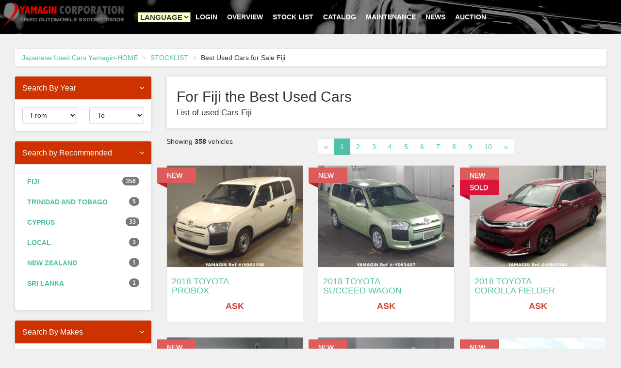

--- FILE ---
content_type: text/html; charset=UTF-8
request_url: https://www.yamagin.net/ynet/VehicleList/?page=0&locat=178
body_size: 8133
content:
<!DOCTYPE html>
<html>

<head>
	<meta http-equiv="Content-Type" content="text/html; charset=utf-8" />    			<title>Live Auction | Japanese Used Cars - YAMAGIN</title>
	
    <meta name="viewport" content="width=device-width, initial-scale=1">
	
    <meta name="keywords" content="Live Auction YAMAGIN Stock Vehicle">
    <meta name="description" content="Live Auction YAMAGIN Stock Vehicle You can Buy Japanese Used Cars from YAMAGIN.net">	
	
	<meta property="og:title" content="Live Auction | Japanese Used Cars - YAMAGIN">
	<meta property="og:type" content="website">
	<meta property="og:image" content="https://www.yamagin.net/img/logo-biggest.png">
	<meta property="og:url" content="https://www.yamagin.net/ynet/VehicleList/">
	<meta property="og:description" content="Japan used cars exporter YAMAGIN provides a large selection of Japanese used cars to buy directly from Japan. YAMAGIN also exports new and used tuning parts.">
	<meta property="og:site_name" content="Japanese Used Cars | YAMAGIN">	

	<link rel="shortcut icon" href="https://www.yamagin.net/img/favicon.ico" type="image/x-icon">	
	
    <!-- styles -->
	<link href="/css/jquery-ui.min.css" rel="stylesheet">
    <link href="/css/font-awesome.css" rel="stylesheet">
    <link href="/css/bootstrap.min.css?v=1.1612" rel="stylesheet">
    <link href="/css/animate.min.css" rel="stylesheet">
    <link href="/css/owl.carousel.css" rel="stylesheet">
    <link href="/css/owl.theme.css" rel="stylesheet">

    <!-- theme stylesheet -->
    <link href="/css/style.default.css?v=1.145" rel="stylesheet" id="theme-stylesheet">

    <!-- your stylesheet with modifications -->
    <link href="/css/custom.css" rel="stylesheet">
 


	<link href="/css/jquery.alerts.css" rel="stylesheet">

    <link href="/css/toastr.css" rel="stylesheet">
	
    <script src="/js/respond.min.js" type="1f299704f8057f4d6a9cfb31-text/javascript"></script>
    <script src="/js/themes/js/jquery.js" type="1f299704f8057f4d6a9cfb31-text/javascript"></script>

    <script src="/js/jquery.alerts.js" type="1f299704f8057f4d6a9cfb31-text/javascript"></script>
    <script src="/js/toastr.js" type="1f299704f8057f4d6a9cfb31-text/javascript"></script>
	
			
	<script async src="https://www.googletagmanager.com/gtag/js?id=UA-47776327-2" type="1f299704f8057f4d6a9cfb31-text/javascript"></script>
	<!-- Global site tag (gtag.js) - Google Analytics -->
	<script type="1f299704f8057f4d6a9cfb31-text/javascript">
	  window.dataLayer = window.dataLayer || [];
	  function gtag(){dataLayer.push(arguments);}
	  gtag('js', new Date());

	  gtag('config', 'UA-47776327-2');
	</script>

	<script data-ad-client="ca-pub-2883699110737989" async src="https://pagead2.googlesyndication.com/pagead/js/adsbygoogle.js" type="1f299704f8057f4d6a9cfb31-text/javascript"></script>	
</head>

    <!-- *** TOPBAR ***
 _________________________________________________________ -->


    <!-- *** TOP BAR END *** -->

    <!-- *** NAVBAR ***
 _________________________________________________________ -->

    <div class="navbar navbar-default yamm" role="navigation" id="navbar">
        <div class="container">
            <div class="navbar-header">
                <a class="navbar-brand home" href="/" >
                    <img src="/img/logo.png" alt="Yamagin logo" class="hidden-xs">
                    <img src="/img/logo-small.png" alt="Yamagin logo" class="visible-xs"><span class="sr-only">Yamagin - go to homepage</span>
                </a>



                <div class="navbar-buttons">

                    <button type="button" class="navbar-toggle" data-toggle="collapse" data-target="#navigation">
                        <span class="sr-only">Toggle navigation</span>
                        <i class="fa fa-align-justify"></i>
                    </button>
                    <button type="button" class="navbar-toggle" data-toggle="collapse" data-target="#search">
                        <span class="sr-only">Toggle search</span>
                        <i class="fa fa-search"></i>
                    </button>

					<a class="btn btn-default navbar-toggle" href="/stocklist/">
                        <i class="fa fa-car"></i>
                    </a>
					
					<a class="btn btn-default navbar-toggle" href="/ynet/LiveAuction">
                        <i class="fa fa-gavel"></i>
                    </a>					
					
                </div>
            </div>
            <!--/.navbar-header -->
            <div class="navbar-collapse collapse" id="navigation">

                <ul class="nav navbar-nav navbar-left" style="min-height:60px;">

										<li>
						<select id="Language" style="margin-top:25px;text-transform: uppercase;font-weight: 700;background-color:#FFFFCC;font-size:15px;">
							<option value="del">Language</option>
							<option value="en" >English</option>
							<option value="ru" >русский</option>
						</select>
											</li>
										
				    <li><a href="/ynet/Customers/login">Login</a></li>
                    <li><a href="/ynet/Overview">Overview</a></li>
                    <!--li class="dropdown yamm-fw">
                        <a href="#" class="dropdown-toggle" data-toggle="dropdown" data-hover="" data-delay="200">Language<b class="caret"></b></a>
						<ul class="dropdown-menu">	
							<li><a href="/?lang=en">English</a></li>
							<li><a href="/?lang=sw">Kiswahili</a></li>
							<li><a href="/?lang=pt">português</a></li>
					    </ul>
					</li-->

					<li><a href="/stocklist/">Stock List</a></li>
                    <!--li class="dropdown yamm-fw">
                        <a href="#" class="dropdown-toggle" data-toggle="dropdown" data-hover="" data-delay="200">Search By Stock<b class="caret"></b></a>
                        <ul class="dropdown-menu">
                            <li>
                                <div class="yamm-content">
                                    <div class="row">
										
										<div class="col-sm-3">
<h5>Search By Makes</h5>
<ul>
<li><a href="/ynet/VehicleList/?company=9">TOYOTA</a></li>
<li><a href="/ynet/VehicleList/?company=6">NISSAN</a></li>
<li><a href="/ynet/VehicleList/?company=6">SUZUKI</a></li>
<li><a href="/ynet/VehicleList/?company=2">NISSAN</a></li>
<li><a href="/ynet/VehicleList/?company=2">HONDA</a></li>
<li><a href="/ynet/VehicleList/?company=7">SUBARU</a></li>
<li><a href="/ynet/VehicleList/?company=5">MITSUBISHI</a></li>
<li><a href="/ynet/VehicleList/?company=4">MAZDA</a></li>
<li><a href="/ynet/VehicleList/?company=8">SUZUKI</a></li>
<li><a href="/ynet/VehicleList/?company=1">DAIHATSU</a></li>
<li><a href="/ynet/VehicleList/?company=38">JAGUAR</a></li>
<li><a href="/ynet/VehicleList/?company=12">BMW</a></li>
<li><a href="/ynet/VehicleList/?company=67">MINI</a></li>
</ul>
</div>
<div class="col-sm-3">
<h5>Search By Model</h5>
<ul>
<li><a href="/ynet/VehicleList/?model=824">COROLLA FIELDER</a></li>
<li><a href="/ynet/VehicleList/?model=663">VITZ</a></li>
<li><a href="/ynet/VehicleList/?model=3176">NV150 AD</a></li>
<li><a href="/ynet/VehicleList/?model=2457">PROBOX</a></li>
<li><a href="/ynet/VehicleList/?model=415">X-TRAIL</a></li>
<li><a href="/ynet/VehicleList/?model=460">NOTE</a></li>
<li><a href="/ynet/VehicleList/?model=699">SIENTA</a></li>
<li><a href="/ynet/VehicleList/?model=826">COROLLA AXIO</a></li>
<li><a href="/ynet/VehicleList/?model=687">SUCCEED WAGON</a></li>
<li><a href="/ynet/VehicleList/?model=3179">NV200 VANETTE VAN</a></li>
</ul>
</div>
<div class="col-sm-3">
<h5>Search By Model</h5>
<ul>
<li><a href="/ynet/VehicleList/?body=001">Sedan</a></li>
<li><a href="/ynet/VehicleList/?body=002">Convertible car</a></li>
<li><a href="/ynet/VehicleList/?body=003">Station Wagon</a></li>
<li><a href="/ynet/VehicleList/?body=011">Bonnet</a></li>
<li><a href="/ynet/VehicleList/?body=012">Cab over</a></li>
<li><a href="/ynet/VehicleList/?body=021">Van</a></li>
<li><a href="/ynet/VehicleList/?body=632">Refrigerated freezer</a></li>
</ul>
</div>
									
                                        <div class="col-sm-3">							
											<div style="text-align: center;"><h5>Contact Information</h5>
											
						<h4>Office Staff <span style="font-size:13px;">(Japanese,English)</span></h4>
                        <p>
                            <a href="whatsapp://send?text=Hello Yamagin!&phone=+818010815995" class="whatsapp external" data-animate-hover="shake"><i style="color:#33CC33;" class="fa fa-whatsapp fa-3x"></i></a>											
                            <a href="mailto:sales@yamagin.net" class="email external" data-animate-hover="shake"><i style="color:#333333;" class="fa fa-envelope fa-3x"></i></a>
                            <a href="skype:seiji.tsuyuzaki?chat" class="email external" data-animate-hover="shake"><i style="color:#00B0F0;" class="fa fa-skype fa-3x"></i></a>					
                        </p>
						
						<h4>Roman <span style="font-size:13px;">(Русский,English)</span></h4>
                        <p class="social">
                            <a href="https://api.whatsapp.com/send?phone=818012787090" class="whatsapp external" data-animate-hover="shake"><i style="color:#33CC33;" class="fa fa-whatsapp fa-3x"></i></a>											
                            <a href="mailto:roman@yamagin.co.jp" class="email external" data-animate-hover="shake"><i style="color:#333333;" class="fa fa-envelope fa-3x"></i></a>
                            <a href="skype:romanskix5" class="email external" data-animate-hover="shake"><i style="color:#00B0F0;" class="fa fa-skype fa-3x"></i></a>						
                        </p>
											</div>
                                        </div>

                                    </div>
                                </div>
                            </li>
                        </ul>
                    </li-->
					<li><a href="/category/catalog/">Catalog</a></li>
					<li><a href="/category/maintenance/">Maintenance</a></li>
					<li><a href="/category/news/">News</a></li>					
					<li><a href="/auction/auction-information/">Auction</a></li>
					
                </ul>
				
            </div>
            <!--/.nav-collapse -->
		
			<!--
            <div class="navbar-buttons">

                <div class="navbar-collapse collapse right" id="basket-overview">
                    <a href="/ynet/VehicleList/?locat=75" class="btn btn-primary navbar-btn"><i class="fa fa-car"></i><span class="hidden-sm">Recommended</span></a>
                </div>
				
                <div class="navbar-collapse collapse right" id="search-not-mobile">
                    <button id="toggleSearch"　type="button" class="btn navbar-btn btn-primary" data-toggle="collapse" data-target="#search">
                        <span class="sr-only">Toggle search</span>
                        <i class="fa fa-search"></i>
                    </button>
                </div>

            </div>
			-->

            <div class="collapse clearfix" id="search">

                <div class="navbar-form" role="search">
                    <div class="input-group">
                        <input id="serchKeyWords" type="text" class="form-control" placeholder="Search">
                        <span class="input-group-btn">
						<button id="serchListButton" class="btn btn-primary"><i class="fa fa-search"></i></button>
						</span>
                    </div>
                </div>

            </div>
            <!--/.nav-collapse -->

        </div>
        <!-- /.container -->

    </div>
    <!-- /#navbar -->
    <!-- *** NAVBAR END *** -->
<style>
.negotiationDeadline {
    font-size: 10pt;
}
.pi-expire-timer {
	color:#CC0000;	
    font-size: 13pt;
    font-weight: bold;
}
</style>
<script src="/js/ynet/negotiation.deadline.js" type="1f299704f8057f4d6a9cfb31-text/javascript"></script>

<input type="hidden" value="30" id="formMaxList">



    <div id="all">

        <div id="content">
            <div class="container">

                <div class="col-md-12">
                    <ul class="breadcrumb">
                        <li><a href="https://www.yamagin.net">Japanese Used Cars Yamagin-HOME</a></li>
                        <li><a href="/ynet/VehicleList/">STOCKLIST</a></li>	
                                                                                                                     <li>Best Used Cars for Sale Fiji</li>                    </ul>
                </div>

                <!-- 
					*** サイドバー　***
				-->				
				
<!-- Sidebar ================================================== -->	

				<div class="col-md-3">
				
					
										
					
<div class="panel panel-default sidebar-menu">
    <div class="panel-heading" id="panel-heading-year">
        <h3 class="panel-title">Search By Year<i style="float: right" class="fa fa-angle-down "></i></h3>
    </div>

    <div class="panel-body" id="panel-body-year">
		<select id="SearchYearFrom" class="form-control" style="width:45%;float:left;">
			<option value="">From</option>								
			<option value="2019">2019</option>								
			<option value="2018">2018</option>							
			<option value="2017">2017</option>
			<option value="2016">2016</option>
			<option value="2015">2015</option>
			<option value="2014">2014</option>
			<option value="2013">2013</option>
			<option value="2012">2012</option>	
			<option value="2011">2011</option>
			<option value="2010">2010</option>							
		</select>
		<select id="SearchYearTo" class="form-control" style="width:45%;float:right;">
			<option value="">To</option>								
			<option value="2019">2019</option>								
			<option value="2018">2018</option>							
			<option value="2017">2017</option>
			<option value="2016">2016</option>
			<option value="2015">2015</option>
			<option value="2014">2014</option>
			<option value="2013">2013</option>
			<option value="2012">2012</option>	
			<option value="2011">2011</option>
			<option value="2010">2010</option>	
		</select>
    </div>
</div>

 <script type="1f299704f8057f4d6a9cfb31-text/javascript">
$(document).ready(function(){
	
	var year_from = getSearchParam('year_from');
	if (year_from != '') {
		$('#SearchYearFrom').val(year_from);		
	}	

	var year_to = getSearchParam('year_to');
	if (year_to != '') {
		$('#SearchYearTo').val(year_to);		
	}
	
    // 年式変更時
    $("#SearchYearFrom").change(function () {
        var search_year_from = $("#SearchYearFrom").val();
        var search_year_to = $("#SearchYearTo").val();
		
		setTimeout(function(){
			window.location.href = '/ynet/VehicleList/?year_from='+search_year_from+'&year_to='+search_year_to;
		}, 200);
			
    });
	
    $("#SearchYearTo").change(function () {
        var search_year_from = $("#SearchYearFrom").val();
        var search_year_to = $("#SearchYearTo").val();
		
		setTimeout(function(){
			window.location.href = '/ynet/VehicleList/?year_from='+search_year_from+'&year_to='+search_year_to;
		}, 200);
			
    });
	
	/**
	 * Get the URL parameter value
	 *
	 * @param  name {string} パラメータのキー文字列
	 * @return  url {url} 対象のURL文字列（任意）
	 */
	function getSearchParam(name, url) {
		if (!url) url = window.location.href;
		name = name.replace(/[\[\]]/g, "\\$&");
		var regex = new RegExp("[?&]" + name + "(=([^&#]*)|&|#|$)"),
			results = regex.exec(url);
		if (!results) return null;
		if (!results[2]) return '';
		return decodeURIComponent(results[2].replace(/\+/g, " "));
	}
	
	
});
</script>						
										
                    <div class="panel panel-default sidebar-menu">
                        <div class="panel-heading" id="panel-heading-Recommended">
                            <h3 class="panel-title">Search by Recommended<i style="float: right" class="fa fa-angle-down "></i></h3>
                        </div>

                        <div class="panel-body" id="panel-body-Recommended">
                            <ul class="nav nav-pills nav-stacked category-menu">
									
                                <li>
                                    <a href="/ynet/VehicleList/?locat=178">Fiji<span class="badge pull-right">358</span></a>
                                </li>
									
                                <li>
                                    <a href="/ynet/VehicleList/?locat=142">Trinidad and Tobago<span class="badge pull-right">5</span></a>
                                </li>
									
                                <li>
                                    <a href="/ynet/VehicleList/?locat=59">Cyprus<span class="badge pull-right">33</span></a>
                                </li>
									
                                <li>
                                    <a href="/ynet/VehicleList/?locat=251">Local<span class="badge pull-right">3</span></a>
                                </li>
									
                                <li>
                                    <a href="/ynet/VehicleList/?locat=156">New Zealand<span class="badge pull-right">1</span></a>
                                </li>
									
                                <li>
                                    <a href="/ynet/VehicleList/?locat=108">Sri Lanka<span class="badge pull-right">1</span></a>
                                </li>
									
                            </ul>
                        </div>
                    </div>	
					
                    <div class="panel panel-default sidebar-menu">
                        <div class="panel-heading" id="panel-heading-make">
                            <h3 class="panel-title">Search By Makes<i style="float: right" class="fa fa-angle-down "></i></h3>
                        </div>

                        <div class="panel-body" id="panel-body-make">
                            <ul class="nav nav-pills nav-stacked category-menu">
									
                                <li>
                                    <a href="/ynet/VehicleList/?company=9">TOYOTA<span class="badge pull-right">210</span></a>
                                </li>
									
                                <li>
                                    <a href="/ynet/VehicleList/?company=6">SUZUKI<span class="badge pull-right">91</span></a>
                                </li>
									
                                <li>
                                    <a href="/ynet/VehicleList/?company=2">NISSAN<span class="badge pull-right">16</span></a>
                                </li>
									
                                <li>
                                    <a href="/ynet/VehicleList/?company=7">SUBARU<span class="badge pull-right">39</span></a>
                                </li>
									
                                <li>
                                    <a href="/ynet/VehicleList/?company=5">MITSUBISHI<span class="badge pull-right">11</span></a>
                                </li>
									
                                <li>
                                    <a href="/ynet/VehicleList/?company=4">MAZDA<span class="badge pull-right">29</span></a>
                                </li>
									
                                <li>
                                    <a href="/ynet/VehicleList/?company=8">SUZUKI<span class="badge pull-right">1</span></a>
                                </li>
									
                                <li>
                                    <a href="/ynet/VehicleList/?company=1">DAIHATSU<span class="badge pull-right">1</span></a>
                                </li>
									
                                <li>
                                    <a href="/ynet/VehicleList/?company=38">JAGUAR<span class="badge pull-right">1</span></a>
                                </li>
									
                                <li>
                                    <a href="/ynet/VehicleList/?company=12">BMW<span class="badge pull-right">1</span></a>
                                </li>
									
                                <li>
                                    <a href="/ynet/VehicleList/?company=67">MINI<span class="badge pull-right">1</span></a>
                                </li>
																
                            </ul>
                        </div>
                    </div>

	

                    <div class="panel panel-default sidebar-menu">
                        <div class="panel-heading" id="panel-heading-local">
                            <h3 class="panel-title">Yamagin Local<i style="float: right" class="fa fa-angle-down "></i></h3>
                        </div>

                        <div class="panel-body" id="panel-body-local">
                            <ul class="nav nav-pills nav-stacked category-menu">
                                <li>CARRIBBEAN SEA</li>								
                                <li>
									<a href="/ynet/Local/ANT">Antigua and Barbuda</a>
                                </li>
                                <li>
									<a href="/ynet/Local/JAM">Jamaica</a>
                                </li>
                                <li>								
									<a href="/ynet/Local/TRI">Trinidad and Tobago</a>
                                </li>									
                                <li>ASIA</li>									
                                <li>
									<a href="/ynet/Local/MYA">Myanmar</a>
                                </li>			
                                <li>AFRICA</li>									
                                <li>
									<a href="/ynet/Local/UGA">Uganda</a>								
									<a href="/ynet/Local/ZAM">Zambia</a>
                                </li>								
                            </ul>
                        </div>
                    </div>
			
                    <!-- *** MENUS AND FILTERS END *** -->

                    <!--div class="banner">
                        <a href="http://www.minitruckdealer.com/" target="_blank" >
                            <img src="/img/banner.jpg" alt="sales mini truck" class="img-responsive">
                        </a>
                    </div>
                    <div class="banner">
                        <a href="http://www.jumvea.or.jp/jumvea-safe-trade.php" target="_blank" >
                            <img src="/img/banner2.jpg" alt="jumvea safe trade" class="img-responsive">
                        </a>
                    </div-->	
					
                </div>	
<!-- Sidebar end=============================================== -->
	
			
                <!-- 
					*** 一覧タイトル部　***
				-->					
                <div class="col-md-9">
		<div id="vehicle_list">
                    <div class="box">
                        <h1>For Fiji the Best Used  Cars</h1>
                        <p id="listMessage">List of used   Cars Fiji</p>
                    </div>
									
                    <div class="info-bar">
                        <div class="row">
                             <div class="products-number-sort">
                                <div class="form-inline">
                                        <div class="col-md-4 col-sm-4">
                                                Showing <strong>358</strong> vehicles                                        </div>
                                        <div class="col-md-8 col-sm-8">
                                                
					<ul class="pagination">
					<li><a href='?page=0&locat=178'>&laquo;</a><li class='active'><a href='?page=1&locat=178'>1</a><li><a href='?page=2&locat=178'>2</a><li><a href='?page=3&locat=178'>3</a><li><a href='?page=4&locat=178'>4</a><li><a href='?page=5&locat=178'>5</a><li><a href='?page=6&locat=178'>6</a><li><a href='?page=7&locat=178'>7</a><li><a href='?page=8&locat=178'>8</a><li><a href='?page=9&locat=178'>9</a><li><a href='?page=10&locat=178'>10</a><li><a href='#'>&raquo;</a>                    </ul>                                        </div>
                                </div>
                            </div>
                        </div>
                    </div>				
						
                    <div class="row products">

                        						
                        <div class="col-md-4 col-sm-6">	
                            <div class="product">
							

											
							<div class="ribbon new">
                                    <div class="theribbon">NEW</div>
                                    <div class="ribbon-background"></div>
                                </div>
														

								
              
                                							
                                <div class="flip-container">
                                    <div class="flipper">
                                        <div class="front">
                                            <a href="/ynet/VehicleDetail/63398">
                                                <img src="https://www.yamagin.net/img/vehicles/2025/1125/63398_a8eb31_b.jpg" alt="" class="img-responsive">
                                            </a>
                                        </div>
                                        <div class="back">
                                            <a href="/ynet/VehicleDetail/63398">
                                                <img src="https://www.yamagin.net/img/vehicles/2025/1125/63398_32c182_b.jpg" alt="" class="img-responsive">
                                            </a>
                                        </div>
                                    </div>
                                </div>
                                <a href="/ynet/VehicleDetail/63398" class="invisible">
                                    <img src="https://www.yamagin.net/img/vehicles/2025/1125/63398_a8eb31_b.jpg" alt="" class="img-responsive">
                                </a>
                                <div class="text">
                                    <h4><a href="/ynet/VehicleDetail/63398">
									2018 TOYOTA<br>PROBOX									
									</a></h4>

																			
										<p class="price">
																							<span style="font-weight: bold;color:#CB4335;">ASK</span>		
																						
										</p>
																		
                                </div><!-- /.text -->
                            </div><!-- /.product -->                           
                        </div><!-- /.col-md-4 -->
                        						
                        <div class="col-md-4 col-sm-6">	
                            <div class="product">
							

											
							<div class="ribbon new">
                                    <div class="theribbon">NEW</div>
                                    <div class="ribbon-background"></div>
                                </div>
														

								
              
                                							
                                <div class="flip-container">
                                    <div class="flipper">
                                        <div class="front">
                                            <a href="/ynet/VehicleDetail/63407">
                                                <img src="https://www.yamagin.net/img/vehicles/2025/1125/63407_7650d4_b.jpg" alt="" class="img-responsive">
                                            </a>
                                        </div>
                                        <div class="back">
                                            <a href="/ynet/VehicleDetail/63407">
                                                <img src="https://www.yamagin.net/img/vehicles/2025/1125/63407_2d3645_b.jpg" alt="" class="img-responsive">
                                            </a>
                                        </div>
                                    </div>
                                </div>
                                <a href="/ynet/VehicleDetail/63407" class="invisible">
                                    <img src="https://www.yamagin.net/img/vehicles/2025/1125/63407_7650d4_b.jpg" alt="" class="img-responsive">
                                </a>
                                <div class="text">
                                    <h4><a href="/ynet/VehicleDetail/63407">
									2018 TOYOTA<br>SUCCEED WAGON									
									</a></h4>

																			
										<p class="price">
																							<span style="font-weight: bold;color:#CB4335;">ASK</span>		
																						
										</p>
																		
                                </div><!-- /.text -->
                            </div><!-- /.product -->                           
                        </div><!-- /.col-md-4 -->
                        						
                        <div class="col-md-4 col-sm-6">	
                            <div class="product">
							

											
							<div class="ribbon new">
                                    <div class="theribbon">NEW</div>
                                    <div class="ribbon-background"></div>
                                </div>
														

							                            <div class="ribbon sold">
                                <div class="theribbon">SOLD</div>
                                <div class="ribbon-background"></div>
                            </div>
                            <!-- /.ribbon -->
								
              
                                							
                                <div class="flip-container">
                                    <div class="flipper">
                                        <div class="front">
                                            <a href="/ynet/VehicleDetail/63384">
                                                <img src="https://www.yamagin.net/img/vehicles/2025/1122/63384_8951c1_b.jpg" alt="" class="img-responsive">
                                            </a>
                                        </div>
                                        <div class="back">
                                            <a href="/ynet/VehicleDetail/63384">
                                                <img src="https://www.yamagin.net/img/vehicles/2025/1122/63384_bfe2c2_b.jpg" alt="" class="img-responsive">
                                            </a>
                                        </div>
                                    </div>
                                </div>
                                <a href="/ynet/VehicleDetail/63384" class="invisible">
                                    <img src="https://www.yamagin.net/img/vehicles/2025/1122/63384_8951c1_b.jpg" alt="" class="img-responsive">
                                </a>
                                <div class="text">
                                    <h4><a href="/ynet/VehicleDetail/63384">
									2018 TOYOTA<br>COROLLA FIELDER									
									</a></h4>

																			
										<p class="price">
																							<span style="font-weight: bold;color:#CB4335;">ASK</span>		
																						
										</p>
																		
                                </div><!-- /.text -->
                            </div><!-- /.product -->                           
                        </div><!-- /.col-md-4 -->
                        						
                        <div class="col-md-4 col-sm-6">	
                            <div class="product">
							

											
							<div class="ribbon new">
                                    <div class="theribbon">NEW</div>
                                    <div class="ribbon-background"></div>
                                </div>
														

								
              
                                							
                                <div class="flip-container">
                                    <div class="flipper">
                                        <div class="front">
                                            <a href="/ynet/VehicleDetail/63349">
                                                <img src="https://www.yamagin.net/img/vehicles/2025/1120/63349_03cf11_b.jpg" alt="" class="img-responsive">
                                            </a>
                                        </div>
                                        <div class="back">
                                            <a href="/ynet/VehicleDetail/63349">
                                                <img src="https://www.yamagin.net/img/vehicles/2025/1120/63349_caeed2_b.jpg" alt="" class="img-responsive">
                                            </a>
                                        </div>
                                    </div>
                                </div>
                                <a href="/ynet/VehicleDetail/63349" class="invisible">
                                    <img src="https://www.yamagin.net/img/vehicles/2025/1120/63349_03cf11_b.jpg" alt="" class="img-responsive">
                                </a>
                                <div class="text">
                                    <h4><a href="/ynet/VehicleDetail/63349">
									2018 TOYOTA<br>VITZ									
									</a></h4>

																			
										<p class="price">
																							<span style="font-weight: bold;color:#CB4335;">ASK</span>		
																						
										</p>
																		
                                </div><!-- /.text -->
                            </div><!-- /.product -->                           
                        </div><!-- /.col-md-4 -->
                        						
                        <div class="col-md-4 col-sm-6">	
                            <div class="product">
							

											
							<div class="ribbon new">
                                    <div class="theribbon">NEW</div>
                                    <div class="ribbon-background"></div>
                                </div>
														

							                            <div class="ribbon sold">
                                <div class="theribbon">SOLD</div>
                                <div class="ribbon-background"></div>
                            </div>
                            <!-- /.ribbon -->
								
              
                                							
                                <div class="flip-container">
                                    <div class="flipper">
                                        <div class="front">
                                            <a href="/ynet/VehicleDetail/63351">
                                                <img src="https://www.yamagin.net/img/vehicles/2025/1120/63351_61a611_b.jpg" alt="" class="img-responsive">
                                            </a>
                                        </div>
                                        <div class="back">
                                            <a href="/ynet/VehicleDetail/63351">
                                                <img src="https://www.yamagin.net/img/vehicles/2025/1120/63351_702172_b.jpg" alt="" class="img-responsive">
                                            </a>
                                        </div>
                                    </div>
                                </div>
                                <a href="/ynet/VehicleDetail/63351" class="invisible">
                                    <img src="https://www.yamagin.net/img/vehicles/2025/1120/63351_61a611_b.jpg" alt="" class="img-responsive">
                                </a>
                                <div class="text">
                                    <h4><a href="/ynet/VehicleDetail/63351">
									2018 TOYOTA<br>COROLLA FIELDER									
									</a></h4>

																			
										<p class="price">
																							<span style="font-weight: bold;color:#CB4335;">ASK</span>		
																						
										</p>
																		
                                </div><!-- /.text -->
                            </div><!-- /.product -->                           
                        </div><!-- /.col-md-4 -->
                        						
                        <div class="col-md-4 col-sm-6">	
                            <div class="product">
							

											
							<div class="ribbon new">
                                    <div class="theribbon">NEW</div>
                                    <div class="ribbon-background"></div>
                                </div>
														

								
              
                                							
                                <div class="flip-container">
                                    <div class="flipper">
                                        <div class="front">
                                            <a href="/ynet/VehicleDetail/63355">
                                                <img src="https://www.yamagin.net/img/vehicles/2025/1120/63355_b42c61_b.jpg" alt="" class="img-responsive">
                                            </a>
                                        </div>
                                        <div class="back">
                                            <a href="/ynet/VehicleDetail/63355">
                                                <img src="https://www.yamagin.net/img/vehicles/2025/1120/63355_7bc402_b.jpg" alt="" class="img-responsive">
                                            </a>
                                        </div>
                                    </div>
                                </div>
                                <a href="/ynet/VehicleDetail/63355" class="invisible">
                                    <img src="https://www.yamagin.net/img/vehicles/2025/1120/63355_b42c61_b.jpg" alt="" class="img-responsive">
                                </a>
                                <div class="text">
                                    <h4><a href="/ynet/VehicleDetail/63355">
									2018 TOYOTA<br>COROLLA AXIO									
									</a></h4>

																			
										<p class="price">
																							<span style="font-weight: bold;color:#CB4335;">ASK</span>		
																						
										</p>
																		
                                </div><!-- /.text -->
                            </div><!-- /.product -->                           
                        </div><!-- /.col-md-4 -->
                        						
                        <div class="col-md-4 col-sm-6">	
                            <div class="product">
							

											
							<div class="ribbon new">
                                    <div class="theribbon">NEW</div>
                                    <div class="ribbon-background"></div>
                                </div>
														

							                            <div class="ribbon sold">
                                <div class="theribbon">SOLD</div>
                                <div class="ribbon-background"></div>
                            </div>
                            <!-- /.ribbon -->
								
              
                                							
                                <div class="flip-container">
                                    <div class="flipper">
                                        <div class="front">
                                            <a href="/ynet/VehicleDetail/63337">
                                                <img src="https://www.yamagin.net/img/vehicles/2025/1119/63337_90a9b1_b.jpg" alt="" class="img-responsive">
                                            </a>
                                        </div>
                                        <div class="back">
                                            <a href="/ynet/VehicleDetail/63337">
                                                <img src="https://www.yamagin.net/img/vehicles/2025/1119/63337_bda9a2_b.jpg" alt="" class="img-responsive">
                                            </a>
                                        </div>
                                    </div>
                                </div>
                                <a href="/ynet/VehicleDetail/63337" class="invisible">
                                    <img src="https://www.yamagin.net/img/vehicles/2025/1119/63337_90a9b1_b.jpg" alt="" class="img-responsive">
                                </a>
                                <div class="text">
                                    <h4><a href="/ynet/VehicleDetail/63337">
									2019 TOYOTA<br>COROLLA WAGON									
									</a></h4>

																			
										<p class="price">
																							<span style="font-weight: bold;color:#CB4335;">ASK</span>		
																						
										</p>
																		
                                </div><!-- /.text -->
                            </div><!-- /.product -->                           
                        </div><!-- /.col-md-4 -->
                        						
                        <div class="col-md-4 col-sm-6">	
                            <div class="product">
							

														

							                            <div class="ribbon sold">
                                <div class="theribbon">SOLD</div>
                                <div class="ribbon-background"></div>
                            </div>
                            <!-- /.ribbon -->
								
              
                                							
                                <div class="flip-container">
                                    <div class="flipper">
                                        <div class="front">
                                            <a href="/ynet/VehicleDetail/63304">
                                                <img src="https://www.yamagin.net/img/vehicles/2025/1115/63304_056481_b.jpg" alt="" class="img-responsive">
                                            </a>
                                        </div>
                                        <div class="back">
                                            <a href="/ynet/VehicleDetail/63304">
                                                <img src="https://www.yamagin.net/img/vehicles/2025/1115/63304_ef4242_b.jpg" alt="" class="img-responsive">
                                            </a>
                                        </div>
                                    </div>
                                </div>
                                <a href="/ynet/VehicleDetail/63304" class="invisible">
                                    <img src="https://www.yamagin.net/img/vehicles/2025/1115/63304_056481_b.jpg" alt="" class="img-responsive">
                                </a>
                                <div class="text">
                                    <h4><a href="/ynet/VehicleDetail/63304">
									2020 TOYOTA<br>PRIUS									
									</a></h4>

																			
										<p class="price">
																							<span style="font-weight: bold;color:#CB4335;">ASK</span>		
																						
										</p>
																		
                                </div><!-- /.text -->
                            </div><!-- /.product -->                           
                        </div><!-- /.col-md-4 -->
                        						
                        <div class="col-md-4 col-sm-6">	
                            <div class="product">
							

														

							                            <div class="ribbon sold">
                                <div class="theribbon">SOLD</div>
                                <div class="ribbon-background"></div>
                            </div>
                            <!-- /.ribbon -->
								
              
                                							
                                <div class="flip-container">
                                    <div class="flipper">
                                        <div class="front">
                                            <a href="/ynet/VehicleDetail/63311">
                                                <img src="https://www.yamagin.net/img/vehicles/2025/1115/63311_dbfdb1_b.jpg" alt="" class="img-responsive">
                                            </a>
                                        </div>
                                        <div class="back">
                                            <a href="/ynet/VehicleDetail/63311">
                                                <img src="https://www.yamagin.net/img/vehicles/2025/1115/63311_7df182_b.jpg" alt="" class="img-responsive">
                                            </a>
                                        </div>
                                    </div>
                                </div>
                                <a href="/ynet/VehicleDetail/63311" class="invisible">
                                    <img src="https://www.yamagin.net/img/vehicles/2025/1115/63311_dbfdb1_b.jpg" alt="" class="img-responsive">
                                </a>
                                <div class="text">
                                    <h4><a href="/ynet/VehicleDetail/63311">
									2019 TOYOTA<br>RAV4									
									</a></h4>

																			
										<p class="price">
																							<span style="font-weight: bold;color:#CB4335;">ASK</span>		
																						
										</p>
																		
                                </div><!-- /.text -->
                            </div><!-- /.product -->                           
                        </div><!-- /.col-md-4 -->
                        						
                        <div class="col-md-4 col-sm-6">	
                            <div class="product">
							

														

							                            <div class="ribbon sold">
                                <div class="theribbon">SOLD</div>
                                <div class="ribbon-background"></div>
                            </div>
                            <!-- /.ribbon -->
								
              
                                							
                                <div class="flip-container">
                                    <div class="flipper">
                                        <div class="front">
                                            <a href="/ynet/VehicleDetail/63279">
                                                <img src="https://www.yamagin.net/img/vehicles/2025/1114/63279_17fcf4_b.jpg" alt="" class="img-responsive">
                                            </a>
                                        </div>
                                        <div class="back">
                                            <a href="/ynet/VehicleDetail/63279">
                                                <img src="https://www.yamagin.net/img/vehicles/2025/1114/63279_cddf55_b.jpg" alt="" class="img-responsive">
                                            </a>
                                        </div>
                                    </div>
                                </div>
                                <a href="/ynet/VehicleDetail/63279" class="invisible">
                                    <img src="https://www.yamagin.net/img/vehicles/2025/1114/63279_17fcf4_b.jpg" alt="" class="img-responsive">
                                </a>
                                <div class="text">
                                    <h4><a href="/ynet/VehicleDetail/63279">
									2018 TOYOTA<br>COROLLA AXIO									
									</a></h4>

																			
										<p class="price">
																							<span style="font-weight: bold;color:#CB4335;">ASK</span>		
																						
										</p>
																		
                                </div><!-- /.text -->
                            </div><!-- /.product -->                           
                        </div><!-- /.col-md-4 -->
                        						
                        <div class="col-md-4 col-sm-6">	
                            <div class="product">
							

														

							                            <div class="ribbon sold">
                                <div class="theribbon">SOLD</div>
                                <div class="ribbon-background"></div>
                            </div>
                            <!-- /.ribbon -->
								
              
                                							
                                <div class="flip-container">
                                    <div class="flipper">
                                        <div class="front">
                                            <a href="/ynet/VehicleDetail/63280">
                                                <img src="https://www.yamagin.net/img/vehicles/2025/1114/63280_15ae31_b.jpg" alt="" class="img-responsive">
                                            </a>
                                        </div>
                                        <div class="back">
                                            <a href="/ynet/VehicleDetail/63280">
                                                <img src="https://www.yamagin.net/img/vehicles/2025/1114/63280_4981b2_b.jpg" alt="" class="img-responsive">
                                            </a>
                                        </div>
                                    </div>
                                </div>
                                <a href="/ynet/VehicleDetail/63280" class="invisible">
                                    <img src="https://www.yamagin.net/img/vehicles/2025/1114/63280_15ae31_b.jpg" alt="" class="img-responsive">
                                </a>
                                <div class="text">
                                    <h4><a href="/ynet/VehicleDetail/63280">
									2019 SUBARU<br>IMPREZA G4									
									</a></h4>

																			
										<p class="price">
																							<span style="font-weight: bold;color:#CB4335;">ASK</span>		
																						
										</p>
																		
                                </div><!-- /.text -->
                            </div><!-- /.product -->                           
                        </div><!-- /.col-md-4 -->
                        						
                        <div class="col-md-4 col-sm-6">	
                            <div class="product">
							

														

							                            <div class="ribbon sold">
                                <div class="theribbon">SOLD</div>
                                <div class="ribbon-background"></div>
                            </div>
                            <!-- /.ribbon -->
								
              
                                							
                                <div class="flip-container">
                                    <div class="flipper">
                                        <div class="front">
                                            <a href="/ynet/VehicleDetail/63247">
                                                <img src="https://www.yamagin.net/img/vehicles/2025/1112/63247_c8a9e1_b.jpg" alt="" class="img-responsive">
                                            </a>
                                        </div>
                                        <div class="back">
                                            <a href="/ynet/VehicleDetail/63247">
                                                <img src="https://www.yamagin.net/img/vehicles/2025/1112/63247_323702_b.jpg" alt="" class="img-responsive">
                                            </a>
                                        </div>
                                    </div>
                                </div>
                                <a href="/ynet/VehicleDetail/63247" class="invisible">
                                    <img src="https://www.yamagin.net/img/vehicles/2025/1112/63247_c8a9e1_b.jpg" alt="" class="img-responsive">
                                </a>
                                <div class="text">
                                    <h4><a href="/ynet/VehicleDetail/63247">
									2017 TOYOTA<br>COROLLA AXIO									
									</a></h4>

																			
										<p class="price">
																							<span style="font-weight: bold;color:#CB4335;">ASK</span>		
																						
										</p>
																		
                                </div><!-- /.text -->
                            </div><!-- /.product -->                           
                        </div><!-- /.col-md-4 -->
                        						
                        <div class="col-md-4 col-sm-6">	
                            <div class="product">
							

														

							                            <div class="ribbon sold">
                                <div class="theribbon">SOLD</div>
                                <div class="ribbon-background"></div>
                            </div>
                            <!-- /.ribbon -->
								
              
                                							
                                <div class="flip-container">
                                    <div class="flipper">
                                        <div class="front">
                                            <a href="/ynet/VehicleDetail/63248">
                                                <img src="https://www.yamagin.net/img/vehicles/2025/1112/63248_323701_b.jpg" alt="" class="img-responsive">
                                            </a>
                                        </div>
                                        <div class="back">
                                            <a href="/ynet/VehicleDetail/63248">
                                                <img src="https://www.yamagin.net/img/vehicles/2025/1112/63248_b45862_b.jpg" alt="" class="img-responsive">
                                            </a>
                                        </div>
                                    </div>
                                </div>
                                <a href="/ynet/VehicleDetail/63248" class="invisible">
                                    <img src="https://www.yamagin.net/img/vehicles/2025/1112/63248_323701_b.jpg" alt="" class="img-responsive">
                                </a>
                                <div class="text">
                                    <h4><a href="/ynet/VehicleDetail/63248">
									2021 TOYOTA<br>PRIUS ALPHA									
									</a></h4>

																			
										<p class="price">
																							<span style="font-weight: bold;color:#CB4335;">ASK</span>		
																						
										</p>
																		
                                </div><!-- /.text -->
                            </div><!-- /.product -->                           
                        </div><!-- /.col-md-4 -->
                        						
                        <div class="col-md-4 col-sm-6">	
                            <div class="product">
							

														

							                            <div class="ribbon sold">
                                <div class="theribbon">SOLD</div>
                                <div class="ribbon-background"></div>
                            </div>
                            <!-- /.ribbon -->
								
              
                                							
                                <div class="flip-container">
                                    <div class="flipper">
                                        <div class="front">
                                            <a href="/ynet/VehicleDetail/63227">
                                                <img src="https://www.yamagin.net/img/vehicles/2025/1111/63227_53bfc1_b.jpg" alt="" class="img-responsive">
                                            </a>
                                        </div>
                                        <div class="back">
                                            <a href="/ynet/VehicleDetail/63227">
                                                <img src="https://www.yamagin.net/img/vehicles/2025/1111/63227_1ea0c2_b.jpg" alt="" class="img-responsive">
                                            </a>
                                        </div>
                                    </div>
                                </div>
                                <a href="/ynet/VehicleDetail/63227" class="invisible">
                                    <img src="https://www.yamagin.net/img/vehicles/2025/1111/63227_53bfc1_b.jpg" alt="" class="img-responsive">
                                </a>
                                <div class="text">
                                    <h4><a href="/ynet/VehicleDetail/63227">
									2018 TOYOTA<br>PROBOX									
									</a></h4>

																			
										<p class="price">
																							<span style="font-weight: bold;color:#CB4335;">ASK</span>		
																						
										</p>
																		
                                </div><!-- /.text -->
                            </div><!-- /.product -->                           
                        </div><!-- /.col-md-4 -->
                        						
                        <div class="col-md-4 col-sm-6">	
                            <div class="product">
							

														

							                            <div class="ribbon sold">
                                <div class="theribbon">SOLD</div>
                                <div class="ribbon-background"></div>
                            </div>
                            <!-- /.ribbon -->
								
              
                                							
                                <div class="flip-container">
                                    <div class="flipper">
                                        <div class="front">
                                            <a href="/ynet/VehicleDetail/63228">
                                                <img src="https://www.yamagin.net/img/vehicles/2025/1111/63228_1ea0c1_b.jpg" alt="" class="img-responsive">
                                            </a>
                                        </div>
                                        <div class="back">
                                            <a href="/ynet/VehicleDetail/63228">
                                                <img src="https://www.yamagin.net/img/vehicles/2025/1111/63228_a478e2_b.jpg" alt="" class="img-responsive">
                                            </a>
                                        </div>
                                    </div>
                                </div>
                                <a href="/ynet/VehicleDetail/63228" class="invisible">
                                    <img src="https://www.yamagin.net/img/vehicles/2025/1111/63228_1ea0c1_b.jpg" alt="" class="img-responsive">
                                </a>
                                <div class="text">
                                    <h4><a href="/ynet/VehicleDetail/63228">
									2020 TOYOTA<br>COROLLA FIELDER									
									</a></h4>

																			
										<p class="price">
																							<span style="font-weight: bold;color:#CB4335;">ASK</span>		
																						
										</p>
																		
                                </div><!-- /.text -->
                            </div><!-- /.product -->                           
                        </div><!-- /.col-md-4 -->
                        						
                        <div class="col-md-4 col-sm-6">	
                            <div class="product">
							

														

							                            <div class="ribbon sold">
                                <div class="theribbon">SOLD</div>
                                <div class="ribbon-background"></div>
                            </div>
                            <!-- /.ribbon -->
								
              
                                							
                                <div class="flip-container">
                                    <div class="flipper">
                                        <div class="front">
                                            <a href="/ynet/VehicleDetail/63197">
                                                <img src="https://www.yamagin.net/img/vehicles/2025/1108/63197_099154_b.jpg" alt="" class="img-responsive">
                                            </a>
                                        </div>
                                        <div class="back">
                                            <a href="/ynet/VehicleDetail/63197">
                                                <img src="https://www.yamagin.net/img/vehicles/2025/1108/63197_400765_b.jpg" alt="" class="img-responsive">
                                            </a>
                                        </div>
                                    </div>
                                </div>
                                <a href="/ynet/VehicleDetail/63197" class="invisible">
                                    <img src="https://www.yamagin.net/img/vehicles/2025/1108/63197_099154_b.jpg" alt="" class="img-responsive">
                                </a>
                                <div class="text">
                                    <h4><a href="/ynet/VehicleDetail/63197">
									2017 MITSUBISHI<br>OUTLANDER									
									</a></h4>

																			
										<p class="price">
																							<span style="font-weight: bold;color:#CB4335;">ASK</span>		
																						
										</p>
																		
                                </div><!-- /.text -->
                            </div><!-- /.product -->                           
                        </div><!-- /.col-md-4 -->
                        						
                        <div class="col-md-4 col-sm-6">	
                            <div class="product">
							

														

							                            <div class="ribbon sold">
                                <div class="theribbon">SOLD</div>
                                <div class="ribbon-background"></div>
                            </div>
                            <!-- /.ribbon -->
								
              
                                							
                                <div class="flip-container">
                                    <div class="flipper">
                                        <div class="front">
                                            <a href="/ynet/VehicleDetail/63198">
                                                <img src="https://www.yamagin.net/img/vehicles/2025/1108/63198_400764_b.jpg" alt="" class="img-responsive">
                                            </a>
                                        </div>
                                        <div class="back">
                                            <a href="/ynet/VehicleDetail/63198">
                                                <img src="https://www.yamagin.net/img/vehicles/2025/1108/63198_d05035_b.jpg" alt="" class="img-responsive">
                                            </a>
                                        </div>
                                    </div>
                                </div>
                                <a href="/ynet/VehicleDetail/63198" class="invisible">
                                    <img src="https://www.yamagin.net/img/vehicles/2025/1108/63198_400764_b.jpg" alt="" class="img-responsive">
                                </a>
                                <div class="text">
                                    <h4><a href="/ynet/VehicleDetail/63198">
									2017 TOYOTA<br>VOXY									
									</a></h4>

																			
										<p class="price">
																							<span style="font-weight: bold;color:#CB4335;">ASK</span>		
																						
										</p>
																		
                                </div><!-- /.text -->
                            </div><!-- /.product -->                           
                        </div><!-- /.col-md-4 -->
                        						
                        <div class="col-md-4 col-sm-6">	
                            <div class="product">
							

														

							                            <div class="ribbon sold">
                                <div class="theribbon">SOLD</div>
                                <div class="ribbon-background"></div>
                            </div>
                            <!-- /.ribbon -->
								
              
                                							
                                <div class="flip-container">
                                    <div class="flipper">
                                        <div class="front">
                                            <a href="/ynet/VehicleDetail/63182">
                                                <img src="https://www.yamagin.net/img/vehicles/2025/1107/63182_d0d891_b.jpg" alt="" class="img-responsive">
                                            </a>
                                        </div>
                                        <div class="back">
                                            <a href="/ynet/VehicleDetail/63182">
                                                <img src="https://www.yamagin.net/img/vehicles/2025/1107/63182_918802_b.jpg" alt="" class="img-responsive">
                                            </a>
                                        </div>
                                    </div>
                                </div>
                                <a href="/ynet/VehicleDetail/63182" class="invisible">
                                    <img src="https://www.yamagin.net/img/vehicles/2025/1107/63182_d0d891_b.jpg" alt="" class="img-responsive">
                                </a>
                                <div class="text">
                                    <h4><a href="/ynet/VehicleDetail/63182">
									2017 TOYOTA<br>SUCCEED WAGON									
									</a></h4>

																			
										<p class="price">
																							<span style="font-weight: bold;color:#CB4335;">ASK</span>		
																						
										</p>
																		
                                </div><!-- /.text -->
                            </div><!-- /.product -->                           
                        </div><!-- /.col-md-4 -->
                        						
                        <div class="col-md-4 col-sm-6">	
                            <div class="product">
							

														

							                            <div class="ribbon sold">
                                <div class="theribbon">SOLD</div>
                                <div class="ribbon-background"></div>
                            </div>
                            <!-- /.ribbon -->
								
              
                                							
                                <div class="flip-container">
                                    <div class="flipper">
                                        <div class="front">
                                            <a href="/ynet/VehicleDetail/63186">
                                                <img src="https://www.yamagin.net/img/vehicles/2025/1107/63186_05b041_b.jpg" alt="" class="img-responsive">
                                            </a>
                                        </div>
                                        <div class="back">
                                            <a href="/ynet/VehicleDetail/63186">
                                                <img src="https://www.yamagin.net/img/vehicles/2025/1107/63186_aa3132_b.jpg" alt="" class="img-responsive">
                                            </a>
                                        </div>
                                    </div>
                                </div>
                                <a href="/ynet/VehicleDetail/63186" class="invisible">
                                    <img src="https://www.yamagin.net/img/vehicles/2025/1107/63186_05b041_b.jpg" alt="" class="img-responsive">
                                </a>
                                <div class="text">
                                    <h4><a href="/ynet/VehicleDetail/63186">
									2018 NISSAN<br>NV150 AD									
									</a></h4>

																			
										<p class="price">
																							<span style="font-weight: bold;color:#CB4335;">ASK</span>		
																						
										</p>
																		
                                </div><!-- /.text -->
                            </div><!-- /.product -->                           
                        </div><!-- /.col-md-4 -->
                        						
                        <div class="col-md-4 col-sm-6">	
                            <div class="product">
							

														

							                            <div class="ribbon sold">
                                <div class="theribbon">SOLD</div>
                                <div class="ribbon-background"></div>
                            </div>
                            <!-- /.ribbon -->
								
              
                                							
                                <div class="flip-container">
                                    <div class="flipper">
                                        <div class="front">
                                            <a href="/ynet/VehicleDetail/63162">
                                                <img src="https://www.yamagin.net/img/vehicles/2025/1106/63162_df7c24_b.jpg" alt="" class="img-responsive">
                                            </a>
                                        </div>
                                        <div class="back">
                                            <a href="/ynet/VehicleDetail/63162">
                                                <img src="https://www.yamagin.net/img/vehicles/2025/1106/63162_14a7a5_b.jpg" alt="" class="img-responsive">
                                            </a>
                                        </div>
                                    </div>
                                </div>
                                <a href="/ynet/VehicleDetail/63162" class="invisible">
                                    <img src="https://www.yamagin.net/img/vehicles/2025/1106/63162_df7c24_b.jpg" alt="" class="img-responsive">
                                </a>
                                <div class="text">
                                    <h4><a href="/ynet/VehicleDetail/63162">
									2017 NISSAN<br>X-TRAIL									
									</a></h4>

																			
										<p class="price">
																							<span style="font-weight: bold;color:#CB4335;">ASK</span>		
																						
										</p>
																		
                                </div><!-- /.text -->
                            </div><!-- /.product -->                           
                        </div><!-- /.col-md-4 -->
                        						
                        <div class="col-md-4 col-sm-6">	
                            <div class="product">
							

														

							                            <div class="ribbon sold">
                                <div class="theribbon">SOLD</div>
                                <div class="ribbon-background"></div>
                            </div>
                            <!-- /.ribbon -->
								
              
                                							
                                <div class="flip-container">
                                    <div class="flipper">
                                        <div class="front">
                                            <a href="/ynet/VehicleDetail/63163">
                                                <img src="https://www.yamagin.net/img/vehicles/2025/1106/63163_14a7a4_b.jpg" alt="" class="img-responsive">
                                            </a>
                                        </div>
                                        <div class="back">
                                            <a href="/ynet/VehicleDetail/63163">
                                                <img src="https://www.yamagin.net/img/vehicles/2025/1106/63163_ad5265_b.jpg" alt="" class="img-responsive">
                                            </a>
                                        </div>
                                    </div>
                                </div>
                                <a href="/ynet/VehicleDetail/63163" class="invisible">
                                    <img src="https://www.yamagin.net/img/vehicles/2025/1106/63163_14a7a4_b.jpg" alt="" class="img-responsive">
                                </a>
                                <div class="text">
                                    <h4><a href="/ynet/VehicleDetail/63163">
									2017 TOYOTA<br>SIENTA									
									</a></h4>

																			
										<p class="price">
																							<span style="font-weight: bold;color:#CB4335;">ASK</span>		
																						
										</p>
																		
                                </div><!-- /.text -->
                            </div><!-- /.product -->                           
                        </div><!-- /.col-md-4 -->
                        						
                        <div class="col-md-4 col-sm-6">	
                            <div class="product">
							

														

							                            <div class="ribbon sold">
                                <div class="theribbon">SOLD</div>
                                <div class="ribbon-background"></div>
                            </div>
                            <!-- /.ribbon -->
								
              
                                							
                                <div class="flip-container">
                                    <div class="flipper">
                                        <div class="front">
                                            <a href="/ynet/VehicleDetail/63164">
                                                <img src="https://www.yamagin.net/img/vehicles/2025/1106/63164_ad5264_b.jpg" alt="" class="img-responsive">
                                            </a>
                                        </div>
                                        <div class="back">
                                            <a href="/ynet/VehicleDetail/63164">
                                                <img src="https://www.yamagin.net/img/vehicles/2025/1106/63164_f630b5_b.jpg" alt="" class="img-responsive">
                                            </a>
                                        </div>
                                    </div>
                                </div>
                                <a href="/ynet/VehicleDetail/63164" class="invisible">
                                    <img src="https://www.yamagin.net/img/vehicles/2025/1106/63164_ad5264_b.jpg" alt="" class="img-responsive">
                                </a>
                                <div class="text">
                                    <h4><a href="/ynet/VehicleDetail/63164">
									2017 TOYOTA<br>PASSO									
									</a></h4>

																			
										<p class="price">
																							<span style="font-weight: bold;color:#CB4335;">ASK</span>		
																						
										</p>
																		
                                </div><!-- /.text -->
                            </div><!-- /.product -->                           
                        </div><!-- /.col-md-4 -->
                        						
                        <div class="col-md-4 col-sm-6">	
                            <div class="product">
							

														

							                            <div class="ribbon sold">
                                <div class="theribbon">SOLD</div>
                                <div class="ribbon-background"></div>
                            </div>
                            <!-- /.ribbon -->
								
              
                                							
                                <div class="flip-container">
                                    <div class="flipper">
                                        <div class="front">
                                            <a href="/ynet/VehicleDetail/63166">
                                                <img src="https://www.yamagin.net/img/vehicles/2025/1106/63166_14a7a1_b.jpg" alt="" class="img-responsive">
                                            </a>
                                        </div>
                                        <div class="back">
                                            <a href="/ynet/VehicleDetail/63166">
                                                <img src="https://www.yamagin.net/img/vehicles/2025/1106/63166_ad5262_b.jpg" alt="" class="img-responsive">
                                            </a>
                                        </div>
                                    </div>
                                </div>
                                <a href="/ynet/VehicleDetail/63166" class="invisible">
                                    <img src="https://www.yamagin.net/img/vehicles/2025/1106/63166_14a7a1_b.jpg" alt="" class="img-responsive">
                                </a>
                                <div class="text">
                                    <h4><a href="/ynet/VehicleDetail/63166">
									2014 NISSAN<br>NV350 CARAVAN									
									</a></h4>

																			
										<p class="price">
																							<span style="font-weight: bold;color:#CB4335;">ASK</span>		
																						
										</p>
																		
                                </div><!-- /.text -->
                            </div><!-- /.product -->                           
                        </div><!-- /.col-md-4 -->
                        						
                        <div class="col-md-4 col-sm-6">	
                            <div class="product">
							

														

							                            <div class="ribbon sold">
                                <div class="theribbon">SOLD</div>
                                <div class="ribbon-background"></div>
                            </div>
                            <!-- /.ribbon -->
								
              
                                							
                                <div class="flip-container">
                                    <div class="flipper">
                                        <div class="front">
                                            <a href="/ynet/VehicleDetail/63167">
                                                <img src="https://www.yamagin.net/img/vehicles/2025/1106/63167_ad5261_b.jpg" alt="" class="img-responsive">
                                            </a>
                                        </div>
                                        <div class="back">
                                            <a href="/ynet/VehicleDetail/63167">
                                                <img src="https://www.yamagin.net/img/vehicles/2025/1106/63167_f630b2_b.jpg" alt="" class="img-responsive">
                                            </a>
                                        </div>
                                    </div>
                                </div>
                                <a href="/ynet/VehicleDetail/63167" class="invisible">
                                    <img src="https://www.yamagin.net/img/vehicles/2025/1106/63167_ad5261_b.jpg" alt="" class="img-responsive">
                                </a>
                                <div class="text">
                                    <h4><a href="/ynet/VehicleDetail/63167">
									2014 NISSAN<br>NV350 CARAVAN									
									</a></h4>

																			
										<p class="price">
																							<span style="font-weight: bold;color:#CB4335;">ASK</span>		
																						
										</p>
																		
                                </div><!-- /.text -->
                            </div><!-- /.product -->                           
                        </div><!-- /.col-md-4 -->
                        						
                        <div class="col-md-4 col-sm-6">	
                            <div class="product">
							

														

							                            <div class="ribbon sold">
                                <div class="theribbon">SOLD</div>
                                <div class="ribbon-background"></div>
                            </div>
                            <!-- /.ribbon -->
								
              
                                							
                                <div class="flip-container">
                                    <div class="flipper">
                                        <div class="front">
                                            <a href="/ynet/VehicleDetail/63168">
                                                <img src="https://www.yamagin.net/img/vehicles/2025/1106/63168_f630b1_b.jpg" alt="" class="img-responsive">
                                            </a>
                                        </div>
                                        <div class="back">
                                            <a href="/ynet/VehicleDetail/63168">
                                                <img src="https://www.yamagin.net/img/vehicles/2025/1106/63168_1a06b2_b.jpg" alt="" class="img-responsive">
                                            </a>
                                        </div>
                                    </div>
                                </div>
                                <a href="/ynet/VehicleDetail/63168" class="invisible">
                                    <img src="https://www.yamagin.net/img/vehicles/2025/1106/63168_f630b1_b.jpg" alt="" class="img-responsive">
                                </a>
                                <div class="text">
                                    <h4><a href="/ynet/VehicleDetail/63168">
									2017 TOYOTA<br>HIACE									
									</a></h4>

																			
										<p class="price">
																							<span style="font-weight: bold;color:#CB4335;">ASK</span>		
																						
										</p>
																		
                                </div><!-- /.text -->
                            </div><!-- /.product -->                           
                        </div><!-- /.col-md-4 -->
                        						
                        <div class="col-md-4 col-sm-6">	
                            <div class="product">
							

														

							                            <div class="ribbon sold">
                                <div class="theribbon">SOLD</div>
                                <div class="ribbon-background"></div>
                            </div>
                            <!-- /.ribbon -->
								
              
                                							
                                <div class="flip-container">
                                    <div class="flipper">
                                        <div class="front">
                                            <a href="/ynet/VehicleDetail/63181">
                                                <img src="https://www.yamagin.net/img/vehicles/2025/1106/63181_600591_b.jpg" alt="" class="img-responsive">
                                            </a>
                                        </div>
                                        <div class="back">
                                            <a href="/ynet/VehicleDetail/63181">
                                                <img src="https://www.yamagin.net/img/vehicles/2025/1106/63181_d0d892_b.jpg" alt="" class="img-responsive">
                                            </a>
                                        </div>
                                    </div>
                                </div>
                                <a href="/ynet/VehicleDetail/63181" class="invisible">
                                    <img src="https://www.yamagin.net/img/vehicles/2025/1106/63181_600591_b.jpg" alt="" class="img-responsive">
                                </a>
                                <div class="text">
                                    <h4><a href="/ynet/VehicleDetail/63181">
									2017 TOYOTA<br>SUCCEED WAGON									
									</a></h4>

																			
										<p class="price">
																							<span style="font-weight: bold;color:#CB4335;">ASK</span>		
																						
										</p>
																		
                                </div><!-- /.text -->
                            </div><!-- /.product -->                           
                        </div><!-- /.col-md-4 -->
                        						
                        <div class="col-md-4 col-sm-6">	
                            <div class="product">
							

														

							                            <div class="ribbon sold">
                                <div class="theribbon">SOLD</div>
                                <div class="ribbon-background"></div>
                            </div>
                            <!-- /.ribbon -->
								
              
                                							
                                <div class="flip-container">
                                    <div class="flipper">
                                        <div class="front">
                                            <a href="/ynet/VehicleDetail/63136">
                                                <img src="https://www.yamagin.net/img/vehicles/2025/1104/63136_551981_b.jpg" alt="" class="img-responsive">
                                            </a>
                                        </div>
                                        <div class="back">
                                            <a href="/ynet/VehicleDetail/63136">
                                                <img src="https://www.yamagin.net/img/vehicles/2025/1104/63136_1f5102_b.jpg" alt="" class="img-responsive">
                                            </a>
                                        </div>
                                    </div>
                                </div>
                                <a href="/ynet/VehicleDetail/63136" class="invisible">
                                    <img src="https://www.yamagin.net/img/vehicles/2025/1104/63136_551981_b.jpg" alt="" class="img-responsive">
                                </a>
                                <div class="text">
                                    <h4><a href="/ynet/VehicleDetail/63136">
									2017 TOYOTA<br>COROLLA FIELDER									
									</a></h4>

																			
										<p class="price">
																							<span style="font-weight: bold;color:#CB4335;">ASK</span>		
																						
										</p>
																		
                                </div><!-- /.text -->
                            </div><!-- /.product -->                           
                        </div><!-- /.col-md-4 -->
                        						
                        <div class="col-md-4 col-sm-6">	
                            <div class="product">
							

														

							                            <div class="ribbon sold">
                                <div class="theribbon">SOLD</div>
                                <div class="ribbon-background"></div>
                            </div>
                            <!-- /.ribbon -->
								
              
                                							
                                <div class="flip-container">
                                    <div class="flipper">
                                        <div class="front">
                                            <a href="/ynet/VehicleDetail/63142">
                                                <img src="https://www.yamagin.net/img/vehicles/2025/1104/63142_8b8031_b.jpg" alt="" class="img-responsive">
                                            </a>
                                        </div>
                                        <div class="back">
                                            <a href="/ynet/VehicleDetail/63142">
                                                <img src="https://www.yamagin.net/img/vehicles/2025/1104/63142_185b82_b.jpg" alt="" class="img-responsive">
                                            </a>
                                        </div>
                                    </div>
                                </div>
                                <a href="/ynet/VehicleDetail/63142" class="invisible">
                                    <img src="https://www.yamagin.net/img/vehicles/2025/1104/63142_8b8031_b.jpg" alt="" class="img-responsive">
                                </a>
                                <div class="text">
                                    <h4><a href="/ynet/VehicleDetail/63142">
									2018 TOYOTA<br>COROLLA FIELDER									
									</a></h4>

																			
										<p class="price">
																							<span style="font-weight: bold;color:#CB4335;">ASK</span>		
																						
										</p>
																		
                                </div><!-- /.text -->
                            </div><!-- /.product -->                           
                        </div><!-- /.col-md-4 -->
                        						
                        <div class="col-md-4 col-sm-6">	
                            <div class="product">
							

														

							                            <div class="ribbon sold">
                                <div class="theribbon">SOLD</div>
                                <div class="ribbon-background"></div>
                            </div>
                            <!-- /.ribbon -->
								
              
                                							
                                <div class="flip-container">
                                    <div class="flipper">
                                        <div class="front">
                                            <a href="/ynet/VehicleDetail/63133">
                                                <img src="https://www.yamagin.net/img/vehicles/2025/1101/63133_58381_b.jpg" alt="" class="img-responsive">
                                            </a>
                                        </div>
                                        <div class="back">
                                            <a href="/ynet/VehicleDetail/63133">
                                                <img src="https://www.yamagin.net/img/vehicles/2025/1101/63133_43461_b.jpg" alt="" class="img-responsive">
                                            </a>
                                        </div>
                                    </div>
                                </div>
                                <a href="/ynet/VehicleDetail/63133" class="invisible">
                                    <img src="https://www.yamagin.net/img/vehicles/2025/1101/63133_58381_b.jpg" alt="" class="img-responsive">
                                </a>
                                <div class="text">
                                    <h4><a href="/ynet/VehicleDetail/63133">
									2019 BMW<br>6 SERIES									
									</a></h4>

																			
										<p class="price">
																							<span style="font-weight: bold;color:#CB4335;">ASK</span>		
																						
										</p>
																		
                                </div><!-- /.text -->
                            </div><!-- /.product -->                           
                        </div><!-- /.col-md-4 -->
                        						
                        <div class="col-md-4 col-sm-6">	
                            <div class="product">
							

														

							                            <div class="ribbon sold">
                                <div class="theribbon">SOLD</div>
                                <div class="ribbon-background"></div>
                            </div>
                            <!-- /.ribbon -->
								
              
                                							
                                <div class="flip-container">
                                    <div class="flipper">
                                        <div class="front">
                                            <a href="/ynet/VehicleDetail/63111">
                                                <img src="https://www.yamagin.net/img/vehicles/2025/1031/63111_72afb4_b.jpg" alt="" class="img-responsive">
                                            </a>
                                        </div>
                                        <div class="back">
                                            <a href="/ynet/VehicleDetail/63111">
                                                <img src="https://www.yamagin.net/img/vehicles/2025/1031/63111_99cd35_b.jpg" alt="" class="img-responsive">
                                            </a>
                                        </div>
                                    </div>
                                </div>
                                <a href="/ynet/VehicleDetail/63111" class="invisible">
                                    <img src="https://www.yamagin.net/img/vehicles/2025/1031/63111_72afb4_b.jpg" alt="" class="img-responsive">
                                </a>
                                <div class="text">
                                    <h4><a href="/ynet/VehicleDetail/63111">
									2017 TOYOTA<br>SIENTA									
									</a></h4>

																			
										<p class="price">
																							<span style="font-weight: bold;color:#CB4335;">ASK</span>		
																						
										</p>
																		
                                </div><!-- /.text -->
                            </div><!-- /.product -->                           
                        </div><!-- /.col-md-4 -->
                                                                </div><!-- /.products -->
                    </div><!-- /.vehicle_list -->
					
                    <div class="form-inline">
                                        <div class="col-md-4 col-sm-4">
                                                
                                        </div>
                                        <div class="col-md-8 col-sm-8">
                                                
					<ul class="pagination">
					<li><a href='?page=0&locat=178'>&laquo;</a><li class='active'><a href='?page=1&locat=178'>1</a><li><a href='?page=2&locat=178'>2</a><li><a href='?page=3&locat=178'>3</a><li><a href='?page=4&locat=178'>4</a><li><a href='?page=5&locat=178'>5</a><li><a href='?page=6&locat=178'>6</a><li><a href='?page=7&locat=178'>7</a><li><a href='?page=8&locat=178'>8</a><li><a href='?page=9&locat=178'>9</a><li><a href='?page=10&locat=178'>10</a><li><a href='#'>&raquo;</a>                    </ul>                                        </div>
                    </div>					
				</div>
				<!-- /.col-md-9 -->		

				
            </div>
            <!-- /.container -->
        </div>
        <!-- /#content -->

        <!-- 
			*** フッター　***
		-->	
		        
		<!-- *** FOOTER *** -->
        <div id="footer">
            <div class="container">
                <div class="row">
                    <div class="col-md-4 col-sm-12">
						<img width="500" height="111" src="https://www.yamagin.net/info/wp-content/uploads/2020/01/logo-1-500x111.png" class="image wp-image-168  attachment-medium size-medium" alt="" style="max-width: 100%; height: auto;" srcset="https://www.yamagin.net/info/wp-content/uploads/2020/01/logo-1-500x111.png 500w, https://www.yamagin.net/info/wp-content/uploads/2020/01/logo-1-300x67.png 300w, https://www.yamagin.net/info/wp-content/uploads/2020/01/logo-1-768x171.png 768w, https://www.yamagin.net/info/wp-content/uploads/2020/01/logo-1.png 782w" sizes="(max-width: 500px) 100vw, 500px">
                    </div>
                    <!-- /.col-md-3 -->

                    <div class="col-md-4 col-sm-12">
						<h4>YAMAGIN CORPORATION</h4>
						<p>Gotanda-Daiichi-Seimei Building 8F,
                            <br>2-19-3 Nishi-Gotanda Shinagawa-Ku Tokyo Japan
                            <br>TEL:+81-3-3779-1341
                            <br>EMAIL:<a href="/cdn-cgi/l/email-protection" class="__cf_email__" data-cfemail="e291838e8791a29b838f83858b8ccc8c8796">[email&#160;protected]</a>
                            <br>HOME PAGE:<a rel="noopener" target="_blank" href="https://www.yamagin.co.jp/">yamagin.co.jp</a>
                        </p>

                    </div>
                    <!-- /.col-md-3 -->



                    <div class="col-md-2 col-sm-12">
						<h4>JUMVEA MEMBER</h4>
						<a href="https://www.jumvea.or.jp/members/Yamagin-115"><img width="300" height="205" src="https://www.yamagin.net/info/wp-content/uploads/2020/02/jumvea-300x205.png" class="image wp-image-563  attachment-thumbnail size-thumbnail" alt="" style="max-width: 50%; height: auto;" title="JUMVEA MEMBER" srcset="https://www.yamagin.net/info/wp-content/uploads/2020/02/jumvea-300x205.png 300w, https://www.yamagin.net/info/wp-content/uploads/2020/02/jumvea-500x341.png 500w, https://www.yamagin.net/info/wp-content/uploads/2020/02/jumvea.png 547w" sizes="(max-width: 300px) 100vw, 300px"></a>
                    </div>
                    <!-- /.col-md-3 -->

                </div>
                <!-- /.row -->

            </div>
            <!-- /.container -->
        </div>
        <!-- /#footer -->

        <!-- *** FOOTER END *** -->

        <!-- *** COPYRIGHT ***
 _________________________________________________________ -->
        <div id="copyright">
            <div class="container">
                <div class="col-md-6">
                    <p class="pull-left">Copyright © 2005-2020 YAMAGIN CORPORATION All Rights Reserved.</p>

                </div>
            </div>
        </div>
        <!-- *** COPYRIGHT END *** -->

    <!-- *** SCRIPTS TO INCLUDE ***
 _________________________________________________________ -->

	
    <!--script src="/js/jquery-1.11.0.min.js"></script-->
    <script data-cfasync="false" src="/cdn-cgi/scripts/5c5dd728/cloudflare-static/email-decode.min.js"></script><script src="/js/bootstrap.min.js" type="1f299704f8057f4d6a9cfb31-text/javascript"></script>
    <script src="/js/jquery.cookie.js" type="1f299704f8057f4d6a9cfb31-text/javascript"></script>
    <script src="/js/waypoints.min.js" type="1f299704f8057f4d6a9cfb31-text/javascript"></script>
    <script src="/js/modernizr.js" type="1f299704f8057f4d6a9cfb31-text/javascript"></script>
    <script src="/js/bootstrap-hover-dropdown.js" type="1f299704f8057f4d6a9cfb31-text/javascript"></script>
    <script src="/js/owl.carousel.min.js" type="1f299704f8057f4d6a9cfb31-text/javascript"></script>
	<script src="/js/front.js" type="1f299704f8057f4d6a9cfb31-text/javascript"></script>
	
	<script src="/js/common.js?v=20191203" type="1f299704f8057f4d6a9cfb31-text/javascript"></script>
	
    <script src="/js/jquery-ui.min.js" type="1f299704f8057f4d6a9cfb31-text/javascript"></script>
	


    </div>
    <!-- /#all -->


    

    <!-- *** SCRIPTS TO INCLUDE ***
 _________________________________________________________ -->


</body>
<script src="/cdn-cgi/scripts/7d0fa10a/cloudflare-static/rocket-loader.min.js" data-cf-settings="1f299704f8057f4d6a9cfb31-|49" defer></script></html><script defer src="https://static.cloudflareinsights.com/beacon.min.js/vcd15cbe7772f49c399c6a5babf22c1241717689176015" integrity="sha512-ZpsOmlRQV6y907TI0dKBHq9Md29nnaEIPlkf84rnaERnq6zvWvPUqr2ft8M1aS28oN72PdrCzSjY4U6VaAw1EQ==" data-cf-beacon='{"version":"2024.11.0","token":"dd1d0fd008ad49f492b1452ee88308fb","r":1,"server_timing":{"name":{"cfCacheStatus":true,"cfEdge":true,"cfExtPri":true,"cfL4":true,"cfOrigin":true,"cfSpeedBrain":true},"location_startswith":null}}' crossorigin="anonymous"></script>


--- FILE ---
content_type: text/html; charset=utf-8
request_url: https://www.google.com/recaptcha/api2/aframe
body_size: 267
content:
<!DOCTYPE HTML><html><head><meta http-equiv="content-type" content="text/html; charset=UTF-8"></head><body><script nonce="ut4RZgjHEtat6AFLLSZSIQ">/** Anti-fraud and anti-abuse applications only. See google.com/recaptcha */ try{var clients={'sodar':'https://pagead2.googlesyndication.com/pagead/sodar?'};window.addEventListener("message",function(a){try{if(a.source===window.parent){var b=JSON.parse(a.data);var c=clients[b['id']];if(c){var d=document.createElement('img');d.src=c+b['params']+'&rc='+(localStorage.getItem("rc::a")?sessionStorage.getItem("rc::b"):"");window.document.body.appendChild(d);sessionStorage.setItem("rc::e",parseInt(sessionStorage.getItem("rc::e")||0)+1);localStorage.setItem("rc::h",'1764561382619');}}}catch(b){}});window.parent.postMessage("_grecaptcha_ready", "*");}catch(b){}</script></body></html>

--- FILE ---
content_type: text/css
request_url: https://www.yamagin.net/css/custom.css
body_size: -73
content:
/* ?`?F?b?N????????X?^?C?? */
.op {
	background: #d5dbdb ;
	color: #000; 
	border: 1px #ffffff solid;
	text-align: center;
	font-size: 12px;
}
.op_check {
	background: #0063A4;
	color: #FFF; 
	border: 1px #ffffff solid;
	text-align: center;
	font-size: 15px;	
}
.spec th {
	background: #d5dbdb ;
	color: #000; 
	border: 1px #ffffff solid;
	text-align: left;
	font-size: 12px;
}
.mycar_ditail th {
	padding	: 4px;
	background: #d5dbdb ;
	color: #000; 
	border: 1px #ffffff solid;
	text-align: left;
	font-size: 12px;
}
.mycar_ditail td {
	padding	: 4px;	
	color: #000; 
	border: 1px #d5dbdb solid;
	text-align: left;
	font-size: 12px;
}
.mycar_option-info
{
	background-color: #186A3B;	
}
.mycar_option-sound
{
	background-color: #4A235A;	
}
.mycar_option-point
{
	background-color: #641E16;	
}
.mycar_option
{
    display: inline;
    padding: 2px;
    margin: 2px;	
    font-size: 15px;
    line-height: 23px;
    color: #fff;
    text-align: center;
    white-space: nowrap;
    vertical-align: baseline;
    border-radius: .25em;
}

--- FILE ---
content_type: text/css
request_url: https://www.yamagin.net/css/jquery.alerts.css
body_size: 24
content:

#popup_container {
    background: #fff none repeat scroll 0 0;
    border: 5px solid #999;
    border-radius: 5px;
    color: #000;
    font-family: Arial,sans-serif;
    font-size: 14px;
    max-width: 600px;
    min-width: 300px;
}
#popup_title {
    -moz-border-bottom-colors: none;
    -moz-border-left-colors: none;
    -moz-border-right-colors: none;
    -moz-border-top-colors: none;
    background: #ccc url("images/title.gif") repeat-x scroll center top;
    border-color: #fff #fff #999;
    border-image: none;
    border-style: solid;
    border-width: 1px;
    color: #666;
    cursor: default;
    font-size: 15px;
    font-weight: bold;
    line-height: 1.75em;
    margin: 0;
    padding: 0;
    text-align: center;
}
#popup_content {
    background: rgba(0, 0, 0, 0) url("images/info.gif") no-repeat scroll 16px 16px;
    margin: 0;
    padding: 1em 1.75em;
}
#popup_content.alert {
    background-image: url("images/info.gif");
}
#popup_content.confirm {
    background-image: url("images/important.gif");
}
#popup_content.prompt {
    background-image: url("images/help.gif");
}
#popup_message {
    padding-left: 48px;
}
#popup_panel {
    margin: 1em 0 0 1em;
    text-align: center;
}
#popup_prompt {
    margin: 0.5em 0;
}


--- FILE ---
content_type: application/javascript
request_url: https://www.yamagin.net/js/common.js?v=20191203
body_size: 1000
content:
/*
 * Vehicle Input Check @VERSION
 *
 * Copyright (c) 2016 Yamagin Corporation
 *
 * Depends:
 *	common.js
 */
	//ページ読み込み時
	$(document).ready( function(){
		//スマホのみの処理
		if(navigator.userAgent.match(/(iPhone|iPad|iPod|Android)/)){
			$('#panel-body-make').hide();	
			$('#panel-body-Recommended').hide();
			$('#panel-body-local').hide();			
		}
	});

	//入力エラー時のエラー表示
	function errorfocus(id) {
		$(id).focus();
		$(id).css({'background-color': '#FFC0CB'});
		//フォーカスが外れたら通常背景色
		$(id).blur(function(){
			$(id).css("background-color","#fff");
		});
	}
	function required(id,message) {
		if($('#' + id).val() == ''){
			toastr.options = {
			"progressBar": true,
			"positionClass": "toast-top-center",
			"showDuration": "300",
			"hideDuration": "1000",
			"timeOut": "1500",
			"extendedTimeOut": "1000",
			"showEasing": "swing",
			"hideEasing": "linear",
			"showMethod": "fadeIn",
			"hideMethod": "fadeOut"
			}
			toastr.error('Please entry your ' + message + ' with details', 'Required input');
	
			$("#" + id).focus();
			$("#" + id).css({'background-color': '#FFC0CB'});
			//フォーカスが外れたら通常背景色
			$('#'+id).blur(function(){
				$('#'+id).css("background-color","#fff");
			});
			return false;
		}
		return true;
	}
	
    //検索条件から一覧を検索
    function getKeyWordSerch() {
		$('#serchListButton').attr('disabled',true);	
        var keywd = $("#serchKeyWords").val();
		document.location.href = "/ynet/VehicleList/?keywd=" + keywd;
    };
	
    // 車両検索ボタン押下時
    $("#serchListButton").click(function () {
        getKeyWordSerch();
    });

    // エンターキー押下時	
	$( '#serchKeyWords' ).keypress( function ( e ) {
		if ( e.which == 13 ) {
			getKeyWordSerch();
		}
	} );

	//スマホのみの処理
	if(navigator.userAgent.match(/(iPhone|iPad|iPod|Android)/)){
		$('#panel-heading-make').click(function(){
			$('#panel-body-make').toggle('blind', '', 700);
			$('.banner').toggle('blind', '', 700);			
		});	
		
		$('#panel-heading-Recommended').click(function(){
			$('#panel-body-Recommended').toggle('blind', '', 700);
			$('.banner').toggle('blind', '', 700);				
		});	
		
		$('#panel-heading-local').click(function(){
			$('#panel-body-local').toggle('blind', '', 700);
			$('.banner').toggle('blind', '', 700);				
		});			
	}
	
    // 言語変更
    $("#Language").change(function () {
		// 選択された国を取得
        var language = $("#Language").val();
		var param = $(location).attr('search');

		//　パラメーターの言語指定を削除
		param = param.replace(/(\?|\&)lang=[a-z]*/gi,'');
		
//		if(language != ""){
			if ( param.match(/\?/)) {
				param = param + '&lang=' + language;
			}else{
				param = '?lang=' + language;
			}
//		}
		console.log(window.sessionStorage.getItem(['lang']));
		
		var redirect = $(location).attr('pathname') + param;
		window.location.href = redirect;		
    });	
	
	

--- FILE ---
content_type: application/javascript
request_url: https://www.yamagin.net/js/ynet/negotiation.deadline.js
body_size: 526
content:
/*
 * Vehicle Input Check @VERSION
 *
 * Copyright (c) 2016 Yamagin Corporation
 *
 * negotiation.deadline.js
 *
 * Explain: 交渉期限をタイムカウントする
 *	
 */
//deadline:交渉期限のTime,target：表示させる#id
function negotiationDeadline(deadline,target) {
 goal = new Date(deadline);
 id=target;
 countdown(deadline,id);
}
	
// カウントダウンの処理
function countdown(deadline,id) {
	
    // 現在から期限日までの差を取得
	goal = new Date(deadline);	
    currentTime = new Date();
    period = goal.getTime() - currentTime.getTime();
 
    // 期限を過ぎていない時
    if(period >= 0) {
        // 日数を取得
        cDay = Math.floor(period / (1000 * 60 * 60 * 24));
        period -= (cDay * (1000 * 60 * 60 * 24));
 
        // 時間を取得
        cHour = Math.floor(period / (1000 * 60 * 60));
        period -= (cHour * (1000 * 60 * 60));
 
        // 分を取得
        cMinute = Math.floor(period / (1000 * 60));
        period -= (cMinute * (1000 * 60));
 
        // 秒を取得
        cSecond = Math.floor(period / (1000));
        period -= (cSecond * (1000));
 
        // フレーム
        cFlame = Math.floor(period / (10));
 
        // 残り日数の書き換え
        insert = "Available in:";
		// insert = "";
        if(cDay > 0 ){insert += '<span class="pi-expire-timer">' + cDay + '</span>' + "Day ";}
        if(cHour > 0 ){insert += '<span class="pi-expire-timer">' + cHour + '</span>' + "h ";}
        if(cMinute > 0 ){insert += '<span class="pi-expire-timer">' + cMinute + '</span>' + "m ";}
        insert += '<span class="pi-expire-timer">' + cSecond + '</span>' + "s";
        //insert += '<span class="f">' + cFlame + '</span>' + "";
        document.getElementById(id).innerHTML = insert;

    // 期限を過ぎた時
    } else {
        document.getElementById(id).innerHTML = '';
		document.getElementById('price'+id).style.display = "block";	
    }
}
